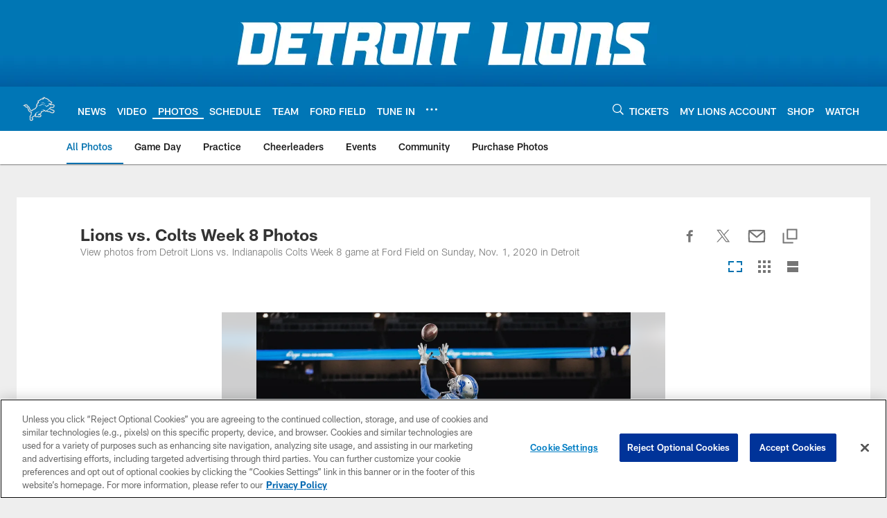

--- FILE ---
content_type: text/html; charset=utf-8
request_url: https://www.google.com/recaptcha/api2/aframe
body_size: 265
content:
<!DOCTYPE HTML><html><head><meta http-equiv="content-type" content="text/html; charset=UTF-8"></head><body><script nonce="d25c6n5nYFIQPlaMO1OrYg">/** Anti-fraud and anti-abuse applications only. See google.com/recaptcha */ try{var clients={'sodar':'https://pagead2.googlesyndication.com/pagead/sodar?'};window.addEventListener("message",function(a){try{if(a.source===window.parent){var b=JSON.parse(a.data);var c=clients[b['id']];if(c){var d=document.createElement('img');d.src=c+b['params']+'&rc='+(localStorage.getItem("rc::a")?sessionStorage.getItem("rc::b"):"");window.document.body.appendChild(d);sessionStorage.setItem("rc::e",parseInt(sessionStorage.getItem("rc::e")||0)+1);localStorage.setItem("rc::h",'1769942453659');}}}catch(b){}});window.parent.postMessage("_grecaptcha_ready", "*");}catch(b){}</script></body></html>

--- FILE ---
content_type: text/javascript; charset=utf-8
request_url: https://auth-id.detroitlions.com/accounts.webSdkBootstrap?apiKey=4_vnqKoqnV3H9OZKngevYNYg&pageURL=https%3A%2F%2Fwww.detroitlions.com%2Fphotos%2Flions-vs-colts-week-8-photos&sdk=js_latest&sdkBuild=18435&format=json
body_size: 425
content:
{
  "callId": "019c18ca7a3670129512c619de9c7b0a",
  "errorCode": 0,
  "apiVersion": 2,
  "statusCode": 200,
  "statusReason": "OK",
  "time": "2026-02-01T10:40:48.713Z",
  "hasGmid": "ver4"
}